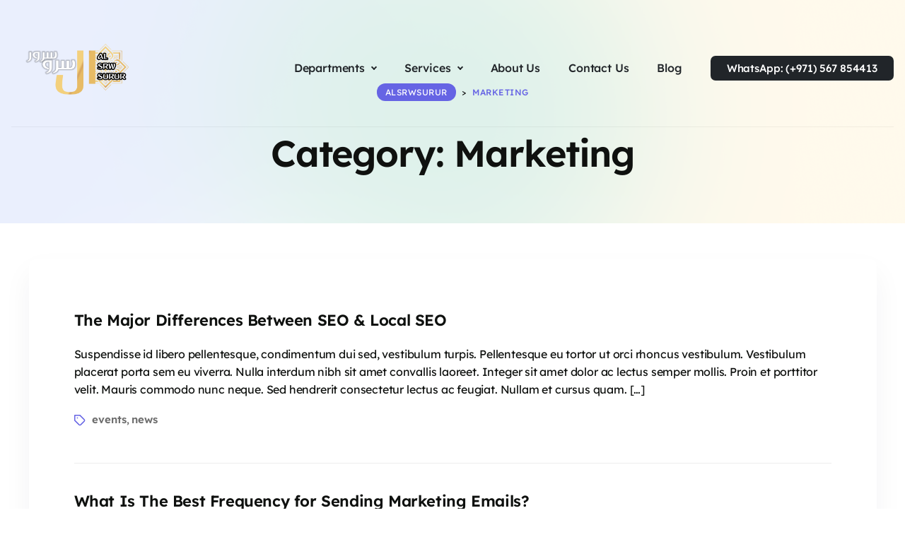

--- FILE ---
content_type: text/html; charset=UTF-8
request_url: https://alsrwsurur.com/category/marketing/
body_size: 11906
content:
<!DOCTYPE html>
<html lang="en-US">
<head>
    <meta http-equiv="Content-Type" content="text/html;charset=UTF-8">
    <meta id="siteViewport" name="viewport" content="width=device-width, initial-scale=1, maximum-scale=1">
    <link rel="profile" href="https://gmpg.org/xfn/11">
    <meta name='robots' content='index, follow, max-image-preview:large, max-snippet:-1, max-video-preview:-1' />
	<style>img:is([sizes="auto" i], [sizes^="auto," i]) { contain-intrinsic-size: 3000px 1500px }</style>
	
	<!-- This site is optimized with the Yoast SEO plugin v24.6 - https://yoast.com/wordpress/plugins/seo/ -->
	<title>Marketing Archives - Alsrwsurur</title><link rel="stylesheet" href="https://alsrwsurur.com/wp-content/cache/min/1/30c2119fe76ad3fe1621c6913bdf0597.css" media="all" data-minify="1" />
	<link rel="canonical" href="https://alsrwsurur.com/category/marketing/" />
	<meta property="og:locale" content="en_US" />
	<meta property="og:type" content="article" />
	<meta property="og:title" content="Marketing Archives - Alsrwsurur" />
	<meta property="og:url" content="https://alsrwsurur.com/category/marketing/" />
	<meta property="og:site_name" content="Alsrwsurur" />
	<meta name="twitter:card" content="summary_large_image" />
	<script type="application/ld+json" class="yoast-schema-graph">{"@context":"https://schema.org","@graph":[{"@type":"CollectionPage","@id":"https://alsrwsurur.com/category/marketing/","url":"https://alsrwsurur.com/category/marketing/","name":"Marketing Archives - Alsrwsurur","isPartOf":{"@id":"https://alsrwsurur.com/#website"},"primaryImageOfPage":{"@id":"https://alsrwsurur.com/category/marketing/#primaryimage"},"image":{"@id":"https://alsrwsurur.com/category/marketing/#primaryimage"},"thumbnailUrl":"https://alsrwsurur.com/wp-content/uploads/2022/03/company-office-worker-having-documentation-clipboard-coffee-cup-looking-project-management-charts-young-african-american-employee-sitting-modern-workspace-while-reviewing-paperwork.png","breadcrumb":{"@id":"https://alsrwsurur.com/category/marketing/#breadcrumb"},"inLanguage":"en-US"},{"@type":"ImageObject","inLanguage":"en-US","@id":"https://alsrwsurur.com/category/marketing/#primaryimage","url":"https://alsrwsurur.com/wp-content/uploads/2022/03/company-office-worker-having-documentation-clipboard-coffee-cup-looking-project-management-charts-young-african-american-employee-sitting-modern-workspace-while-reviewing-paperwork.png","contentUrl":"https://alsrwsurur.com/wp-content/uploads/2022/03/company-office-worker-having-documentation-clipboard-coffee-cup-looking-project-management-charts-young-african-american-employee-sitting-modern-workspace-while-reviewing-paperwork.png","width":1200,"height":800},{"@type":"BreadcrumbList","@id":"https://alsrwsurur.com/category/marketing/#breadcrumb","itemListElement":[{"@type":"ListItem","position":1,"name":"Home","item":"https://alsrwsurur.com/"},{"@type":"ListItem","position":2,"name":"Marketing"}]},{"@type":"WebSite","@id":"https://alsrwsurur.com/#website","url":"https://alsrwsurur.com/","name":"Alsrwsurur","description":"Navigating the Digital Marketing Together","publisher":{"@id":"https://alsrwsurur.com/#organization"},"potentialAction":[{"@type":"SearchAction","target":{"@type":"EntryPoint","urlTemplate":"https://alsrwsurur.com/?s={search_term_string}"},"query-input":{"@type":"PropertyValueSpecification","valueRequired":true,"valueName":"search_term_string"}}],"inLanguage":"en-US"},{"@type":"Organization","@id":"https://alsrwsurur.com/#organization","name":"Alsrwsurur Digital Marketing Agency","url":"https://alsrwsurur.com/","logo":{"@type":"ImageObject","inLanguage":"en-US","@id":"https://alsrwsurur.com/#/schema/logo/image/","url":"https://alsrwsurur.com/wp-content/uploads/2023/06/alsrwsurur-512512.png","contentUrl":"https://alsrwsurur.com/wp-content/uploads/2023/06/alsrwsurur-512512.png","width":512,"height":512,"caption":"Alsrwsurur Digital Marketing Agency"},"image":{"@id":"https://alsrwsurur.com/#/schema/logo/image/"}}]}</script>
	<!-- / Yoast SEO plugin. -->


<link rel="alternate" type="application/rss+xml" title="Alsrwsurur &raquo; Feed" href="https://alsrwsurur.com/feed/" />
<link rel="alternate" type="application/rss+xml" title="Alsrwsurur &raquo; Comments Feed" href="https://alsrwsurur.com/comments/feed/" />
<link rel="alternate" type="application/rss+xml" title="Alsrwsurur &raquo; Marketing Category Feed" href="https://alsrwsurur.com/category/marketing/feed/" />


<style id='wp-emoji-styles-inline-css' type='text/css'>

	img.wp-smiley, img.emoji {
		display: inline !important;
		border: none !important;
		box-shadow: none !important;
		height: 1em !important;
		width: 1em !important;
		margin: 0 0.07em !important;
		vertical-align: -0.1em !important;
		background: none !important;
		padding: 0 !important;
	}
</style>

<style id='classic-theme-styles-inline-css' type='text/css'>
/*! This file is auto-generated */
.wp-block-button__link{color:#fff;background-color:#32373c;border-radius:9999px;box-shadow:none;text-decoration:none;padding:calc(.667em + 2px) calc(1.333em + 2px);font-size:1.125em}.wp-block-file__button{background:#32373c;color:#fff;text-decoration:none}
</style>
<style id='global-styles-inline-css' type='text/css'>
:root{--wp--preset--aspect-ratio--square: 1;--wp--preset--aspect-ratio--4-3: 4/3;--wp--preset--aspect-ratio--3-4: 3/4;--wp--preset--aspect-ratio--3-2: 3/2;--wp--preset--aspect-ratio--2-3: 2/3;--wp--preset--aspect-ratio--16-9: 16/9;--wp--preset--aspect-ratio--9-16: 9/16;--wp--preset--color--black: #000000;--wp--preset--color--cyan-bluish-gray: #abb8c3;--wp--preset--color--white: #ffffff;--wp--preset--color--pale-pink: #f78da7;--wp--preset--color--vivid-red: #cf2e2e;--wp--preset--color--luminous-vivid-orange: #ff6900;--wp--preset--color--luminous-vivid-amber: #fcb900;--wp--preset--color--light-green-cyan: #7bdcb5;--wp--preset--color--vivid-green-cyan: #00d084;--wp--preset--color--pale-cyan-blue: #8ed1fc;--wp--preset--color--vivid-cyan-blue: #0693e3;--wp--preset--color--vivid-purple: #9b51e0;--wp--preset--gradient--vivid-cyan-blue-to-vivid-purple: linear-gradient(135deg,rgba(6,147,227,1) 0%,rgb(155,81,224) 100%);--wp--preset--gradient--light-green-cyan-to-vivid-green-cyan: linear-gradient(135deg,rgb(122,220,180) 0%,rgb(0,208,130) 100%);--wp--preset--gradient--luminous-vivid-amber-to-luminous-vivid-orange: linear-gradient(135deg,rgba(252,185,0,1) 0%,rgba(255,105,0,1) 100%);--wp--preset--gradient--luminous-vivid-orange-to-vivid-red: linear-gradient(135deg,rgba(255,105,0,1) 0%,rgb(207,46,46) 100%);--wp--preset--gradient--very-light-gray-to-cyan-bluish-gray: linear-gradient(135deg,rgb(238,238,238) 0%,rgb(169,184,195) 100%);--wp--preset--gradient--cool-to-warm-spectrum: linear-gradient(135deg,rgb(74,234,220) 0%,rgb(151,120,209) 20%,rgb(207,42,186) 40%,rgb(238,44,130) 60%,rgb(251,105,98) 80%,rgb(254,248,76) 100%);--wp--preset--gradient--blush-light-purple: linear-gradient(135deg,rgb(255,206,236) 0%,rgb(152,150,240) 100%);--wp--preset--gradient--blush-bordeaux: linear-gradient(135deg,rgb(254,205,165) 0%,rgb(254,45,45) 50%,rgb(107,0,62) 100%);--wp--preset--gradient--luminous-dusk: linear-gradient(135deg,rgb(255,203,112) 0%,rgb(199,81,192) 50%,rgb(65,88,208) 100%);--wp--preset--gradient--pale-ocean: linear-gradient(135deg,rgb(255,245,203) 0%,rgb(182,227,212) 50%,rgb(51,167,181) 100%);--wp--preset--gradient--electric-grass: linear-gradient(135deg,rgb(202,248,128) 0%,rgb(113,206,126) 100%);--wp--preset--gradient--midnight: linear-gradient(135deg,rgb(2,3,129) 0%,rgb(40,116,252) 100%);--wp--preset--font-size--small: 13px;--wp--preset--font-size--medium: 20px;--wp--preset--font-size--large: 36px;--wp--preset--font-size--x-large: 42px;--wp--preset--spacing--20: 0.44rem;--wp--preset--spacing--30: 0.67rem;--wp--preset--spacing--40: 1rem;--wp--preset--spacing--50: 1.5rem;--wp--preset--spacing--60: 2.25rem;--wp--preset--spacing--70: 3.38rem;--wp--preset--spacing--80: 5.06rem;--wp--preset--shadow--natural: 6px 6px 9px rgba(0, 0, 0, 0.2);--wp--preset--shadow--deep: 12px 12px 50px rgba(0, 0, 0, 0.4);--wp--preset--shadow--sharp: 6px 6px 0px rgba(0, 0, 0, 0.2);--wp--preset--shadow--outlined: 6px 6px 0px -3px rgba(255, 255, 255, 1), 6px 6px rgba(0, 0, 0, 1);--wp--preset--shadow--crisp: 6px 6px 0px rgba(0, 0, 0, 1);}:where(.is-layout-flex){gap: 0.5em;}:where(.is-layout-grid){gap: 0.5em;}body .is-layout-flex{display: flex;}.is-layout-flex{flex-wrap: wrap;align-items: center;}.is-layout-flex > :is(*, div){margin: 0;}body .is-layout-grid{display: grid;}.is-layout-grid > :is(*, div){margin: 0;}:where(.wp-block-columns.is-layout-flex){gap: 2em;}:where(.wp-block-columns.is-layout-grid){gap: 2em;}:where(.wp-block-post-template.is-layout-flex){gap: 1.25em;}:where(.wp-block-post-template.is-layout-grid){gap: 1.25em;}.has-black-color{color: var(--wp--preset--color--black) !important;}.has-cyan-bluish-gray-color{color: var(--wp--preset--color--cyan-bluish-gray) !important;}.has-white-color{color: var(--wp--preset--color--white) !important;}.has-pale-pink-color{color: var(--wp--preset--color--pale-pink) !important;}.has-vivid-red-color{color: var(--wp--preset--color--vivid-red) !important;}.has-luminous-vivid-orange-color{color: var(--wp--preset--color--luminous-vivid-orange) !important;}.has-luminous-vivid-amber-color{color: var(--wp--preset--color--luminous-vivid-amber) !important;}.has-light-green-cyan-color{color: var(--wp--preset--color--light-green-cyan) !important;}.has-vivid-green-cyan-color{color: var(--wp--preset--color--vivid-green-cyan) !important;}.has-pale-cyan-blue-color{color: var(--wp--preset--color--pale-cyan-blue) !important;}.has-vivid-cyan-blue-color{color: var(--wp--preset--color--vivid-cyan-blue) !important;}.has-vivid-purple-color{color: var(--wp--preset--color--vivid-purple) !important;}.has-black-background-color{background-color: var(--wp--preset--color--black) !important;}.has-cyan-bluish-gray-background-color{background-color: var(--wp--preset--color--cyan-bluish-gray) !important;}.has-white-background-color{background-color: var(--wp--preset--color--white) !important;}.has-pale-pink-background-color{background-color: var(--wp--preset--color--pale-pink) !important;}.has-vivid-red-background-color{background-color: var(--wp--preset--color--vivid-red) !important;}.has-luminous-vivid-orange-background-color{background-color: var(--wp--preset--color--luminous-vivid-orange) !important;}.has-luminous-vivid-amber-background-color{background-color: var(--wp--preset--color--luminous-vivid-amber) !important;}.has-light-green-cyan-background-color{background-color: var(--wp--preset--color--light-green-cyan) !important;}.has-vivid-green-cyan-background-color{background-color: var(--wp--preset--color--vivid-green-cyan) !important;}.has-pale-cyan-blue-background-color{background-color: var(--wp--preset--color--pale-cyan-blue) !important;}.has-vivid-cyan-blue-background-color{background-color: var(--wp--preset--color--vivid-cyan-blue) !important;}.has-vivid-purple-background-color{background-color: var(--wp--preset--color--vivid-purple) !important;}.has-black-border-color{border-color: var(--wp--preset--color--black) !important;}.has-cyan-bluish-gray-border-color{border-color: var(--wp--preset--color--cyan-bluish-gray) !important;}.has-white-border-color{border-color: var(--wp--preset--color--white) !important;}.has-pale-pink-border-color{border-color: var(--wp--preset--color--pale-pink) !important;}.has-vivid-red-border-color{border-color: var(--wp--preset--color--vivid-red) !important;}.has-luminous-vivid-orange-border-color{border-color: var(--wp--preset--color--luminous-vivid-orange) !important;}.has-luminous-vivid-amber-border-color{border-color: var(--wp--preset--color--luminous-vivid-amber) !important;}.has-light-green-cyan-border-color{border-color: var(--wp--preset--color--light-green-cyan) !important;}.has-vivid-green-cyan-border-color{border-color: var(--wp--preset--color--vivid-green-cyan) !important;}.has-pale-cyan-blue-border-color{border-color: var(--wp--preset--color--pale-cyan-blue) !important;}.has-vivid-cyan-blue-border-color{border-color: var(--wp--preset--color--vivid-cyan-blue) !important;}.has-vivid-purple-border-color{border-color: var(--wp--preset--color--vivid-purple) !important;}.has-vivid-cyan-blue-to-vivid-purple-gradient-background{background: var(--wp--preset--gradient--vivid-cyan-blue-to-vivid-purple) !important;}.has-light-green-cyan-to-vivid-green-cyan-gradient-background{background: var(--wp--preset--gradient--light-green-cyan-to-vivid-green-cyan) !important;}.has-luminous-vivid-amber-to-luminous-vivid-orange-gradient-background{background: var(--wp--preset--gradient--luminous-vivid-amber-to-luminous-vivid-orange) !important;}.has-luminous-vivid-orange-to-vivid-red-gradient-background{background: var(--wp--preset--gradient--luminous-vivid-orange-to-vivid-red) !important;}.has-very-light-gray-to-cyan-bluish-gray-gradient-background{background: var(--wp--preset--gradient--very-light-gray-to-cyan-bluish-gray) !important;}.has-cool-to-warm-spectrum-gradient-background{background: var(--wp--preset--gradient--cool-to-warm-spectrum) !important;}.has-blush-light-purple-gradient-background{background: var(--wp--preset--gradient--blush-light-purple) !important;}.has-blush-bordeaux-gradient-background{background: var(--wp--preset--gradient--blush-bordeaux) !important;}.has-luminous-dusk-gradient-background{background: var(--wp--preset--gradient--luminous-dusk) !important;}.has-pale-ocean-gradient-background{background: var(--wp--preset--gradient--pale-ocean) !important;}.has-electric-grass-gradient-background{background: var(--wp--preset--gradient--electric-grass) !important;}.has-midnight-gradient-background{background: var(--wp--preset--gradient--midnight) !important;}.has-small-font-size{font-size: var(--wp--preset--font-size--small) !important;}.has-medium-font-size{font-size: var(--wp--preset--font-size--medium) !important;}.has-large-font-size{font-size: var(--wp--preset--font-size--large) !important;}.has-x-large-font-size{font-size: var(--wp--preset--font-size--x-large) !important;}
:where(.wp-block-post-template.is-layout-flex){gap: 1.25em;}:where(.wp-block-post-template.is-layout-grid){gap: 1.25em;}
:where(.wp-block-columns.is-layout-flex){gap: 2em;}:where(.wp-block-columns.is-layout-grid){gap: 2em;}
:root :where(.wp-block-pullquote){font-size: 1.5em;line-height: 1.6;}
</style>



<style id='selo-inline-css' type='text/css'>
:root {
--primary-color: #6664e4;
--primary-links-hover-color: #0f110f;
--primary-bg-color: #e5e6f6;
--header-bg-color: #f5f4fe;
--footer-bg-color: #0f110f;
--primary-dark-color: #0f110f;
--title-color: #0f110f;
--fw-title-color: #ffffff;
--btn-bg-color: #6664e4;
--btn-hover-color: #0f110f;
--txt-select-bg-color: #e5e6ff;
--logo-height: 150px;
}#main-header {position: relative; margin-bottom: 32px;}#site-footer {position: relative;}#header-wave {margin-bottom: -1px; width: 100%;}#magic-search .search-submit {display: none;}.onsale .onsale-svg {height: 100%;}#header-wave * {fill: transparent;} @media (max-width: 1199px){#header-wave {height: 20px;} :root #main-header{margin-bottom: 32px;}} @media (min-width: 1200px){#header-wave {height: 45px;} :root #main-header{padding-top: 50px; margin-bottom: 50px;}}.header-icons {display: none;} @media (max-width: 1199px) {.header-info {margin-top: 1rem;}}.entry-categories {display: none;}.post-author {display: none;}.blog-tile .post-date {display: none;}.post-comment-link {display: none;}.product_meta .posted_in {display: none;}.wrap-entry-categories-inner:before, .widget-title:before, .single-product .product_meta > span:before, form[name="checkout"] h4:before, .elementor-accordion .elementor-accordion-title:before, .ngg-album-compact h4 .ngg-album-desc:before, .wpcf7-form .theme-contact-form h6:before, .blog-tile .entry-categories-inner:before, .related.products h6:before, .upsells.products h6:before, .woocommerce div.product .woocommerce-tabs ul.tabs li.active a:before, .woocommerce div.product .woocommerce-tabs ul.tabs li a:before, .woocommerce div.product form.cart .variations label:before, #review_form .comment-reply-title:before, .woocommerce ul.product_list_widget li .reviewer:before, .woocommerce-result-count:before, .cart_totals h4:before, .woocommerce-MyAccount-navigation li a:before, .h5-styled:before {display: none;}
</style>








<link rel="https://api.w.org/" href="https://alsrwsurur.com/wp-json/" /><link rel="alternate" title="JSON" type="application/json" href="https://alsrwsurur.com/wp-json/wp/v2/categories/17" /><link rel="EditURI" type="application/rsd+xml" title="RSD" href="https://alsrwsurur.com/xmlrpc.php?rsd" />
<meta name="generator" content="WordPress 6.7.4" />
<meta name="generator" content="Elementor 3.27.7; features: e_font_icon_svg, additional_custom_breakpoints; settings: css_print_method-internal, google_font-enabled, font_display-auto">
<style type="text/css">.recentcomments a{display:inline !important;padding:0 !important;margin:0 !important;}</style>			<style>
				.e-con.e-parent:nth-of-type(n+4):not(.e-lazyloaded):not(.e-no-lazyload),
				.e-con.e-parent:nth-of-type(n+4):not(.e-lazyloaded):not(.e-no-lazyload) * {
					background-image: none !important;
				}
				@media screen and (max-height: 1024px) {
					.e-con.e-parent:nth-of-type(n+3):not(.e-lazyloaded):not(.e-no-lazyload),
					.e-con.e-parent:nth-of-type(n+3):not(.e-lazyloaded):not(.e-no-lazyload) * {
						background-image: none !important;
					}
				}
				@media screen and (max-height: 640px) {
					.e-con.e-parent:nth-of-type(n+2):not(.e-lazyloaded):not(.e-no-lazyload),
					.e-con.e-parent:nth-of-type(n+2):not(.e-lazyloaded):not(.e-no-lazyload) * {
						background-image: none !important;
					}
				}
			</style>
			<link rel="icon" href="https://alsrwsurur.com/wp-content/uploads/2023/06/cropped-alsrwsurur-favi-32x32.png" sizes="32x32" />
<link rel="icon" href="https://alsrwsurur.com/wp-content/uploads/2023/06/cropped-alsrwsurur-favi-192x192.png" sizes="192x192" />
<link rel="apple-touch-icon" href="https://alsrwsurur.com/wp-content/uploads/2023/06/cropped-alsrwsurur-favi-180x180.png" />
<meta name="msapplication-TileImage" content="https://alsrwsurur.com/wp-content/uploads/2023/06/cropped-alsrwsurur-favi-270x270.png" />
</head>
<body data-rsssl=1 class="archive category category-marketing category-17 wp-custom-logo elementor-default elementor-kit-11">
<nav id="pr-nav" class="primary-menu navbar navbar-expand-lg navbar-dark">
    <div class="container-fluid primary-menu-inner px-0">
        <div class="top-wrap">
            <a href="https://alsrwsurur.com/" class="custom-logo-link" rel="home"><img fetchpriority="high" width="512" height="512" src="https://alsrwsurur.com/wp-content/uploads/2023/06/alsrwsurur-512512.png" class="custom-logo style-svg" alt="Alsrwsurur" decoding="async" srcset="https://alsrwsurur.com/wp-content/uploads/2023/06/alsrwsurur-512512.png 512w, https://alsrwsurur.com/wp-content/uploads/2023/06/alsrwsurur-512512-300x300.png 300w, https://alsrwsurur.com/wp-content/uploads/2023/06/alsrwsurur-512512-150x150.png 150w" sizes="(max-width: 512px) 100vw, 512px" /></a>            <button id="mobile-toggle" class="navbar-toggler animate-button collapsed" type="button"
                    data-toggle="collapse" data-target="#navbarColor01"
                    aria-controls="navbarColor01" aria-expanded="false" aria-label="Toggle navigation">
                <span id="m-tgl-icon" class="animated-icon1"><span></span><span></span></span>
            </button>
        </div>
        <div class="collapse navbar-collapse justify-content-end" id="navbarColor01">
            <ul id="primary-menu" class="navbar-nav pl-3" itemscope itemtype="http://www.schema.org/SiteNavigationElement"><li  id="menu-item-23381" class="menu-item menu-item-type-custom menu-item-object-custom menu-item-has-children dropdown menu-item-23381 nav-item"><a href="#" data-toggle="dropdown" aria-haspopup="true" aria-expanded="false" class="dropdown-toggle nav-link" id="menu-item-dropdown-23381"><span itemprop="name">Departments</span></a>
<ul class="dropdown-menu" aria-labelledby="menu-item-dropdown-23381">
	<li  id="menu-item-27700" class="menu-item menu-item-type-custom menu-item-object-custom menu-item-27700 nav-item"><a itemprop="url" href="https://alsrwsurur.com/Management-and-Leadership/" class="dropdown-item"><span itemprop="name">Management and Leadership</span></a></li>
	<li  id="menu-item-27706" class="menu-item menu-item-type-custom menu-item-object-custom menu-item-27706 nav-item"><a itemprop="url" href="https://alsrwsurur.com/Search-Engine-Optimization-SEO/" class="dropdown-item"><span itemprop="name">Search Engine Optimization (SEO)</span></a></li>
	<li  id="menu-item-27704" class="menu-item menu-item-type-custom menu-item-object-custom menu-item-27704 nav-item"><a itemprop="url" href="https://alsrwsurur.com/Digital-Content-Creation/" class="dropdown-item"><span itemprop="name">Digital Content Creation</span></a></li>
	<li  id="menu-item-27707" class="menu-item menu-item-type-custom menu-item-object-custom menu-item-27707 nav-item"><a itemprop="url" href="https://alsrwsurur.com/Social-Media-Management/" class="dropdown-item"><span itemprop="name">Social Media Management</span></a></li>
	<li  id="menu-item-27703" class="menu-item menu-item-type-custom menu-item-object-custom menu-item-27703 nav-item"><a itemprop="url" href="https://alsrwsurur.com/Strategy-and-Planning/" class="dropdown-item"><span itemprop="name">Strategy and Planning</span></a></li>
	<li  id="menu-item-27710" class="menu-item menu-item-type-custom menu-item-object-custom menu-item-27710 nav-item"><a itemprop="url" href="https://alsrwsurur.com/Analytics-and-Reporting/" class="dropdown-item"><span itemprop="name">Analytics and Reporting</span></a></li>
	<li  id="menu-item-27701" class="menu-item menu-item-type-custom menu-item-object-custom menu-item-27701 nav-item"><a itemprop="url" href="https://alsrwsurur.com/Sales-and-Business-Development/" class="dropdown-item"><span itemprop="name">Sales and Business Development</span></a></li>
	<li  id="menu-item-27709" class="menu-item menu-item-type-custom menu-item-object-custom menu-item-27709 nav-item"><a itemprop="url" href="https://alsrwsurur.com/Paid-Advertising/" class="dropdown-item"><span itemprop="name">Paid Advertising</span></a></li>
	<li  id="menu-item-27711" class="menu-item menu-item-type-custom menu-item-object-custom menu-item-27711 nav-item"><a itemprop="url" href="https://alsrwsurur.com/Customer-Support-and-Training/" class="dropdown-item"><span itemprop="name">Customer Support and Training</span></a></li>
	<li  id="menu-item-27702" class="menu-item menu-item-type-custom menu-item-object-custom menu-item-27702 nav-item"><a itemprop="url" href="https://alsrwsurur.com/Account-Management/" class="dropdown-item"><span itemprop="name">Account Management</span></a></li>
</ul>
</li>
<li  id="menu-item-25524" class="menu-item menu-item-type-custom menu-item-object-custom menu-item-has-children dropdown menu-item-25524 nav-item"><a href="#" data-toggle="dropdown" aria-haspopup="true" aria-expanded="false" class="dropdown-toggle nav-link" id="menu-item-dropdown-25524"><span itemprop="name">Services</span></a>
<ul class="dropdown-menu" aria-labelledby="menu-item-dropdown-25524">
	<li  id="menu-item-27838" class="menu-item menu-item-type-custom menu-item-object-custom menu-item-27838 nav-item"><a itemprop="url" href="https://alsrwsurur.com/seo/" class="dropdown-item"><span itemprop="name">SEO</span></a></li>
	<li  id="menu-item-27849" class="menu-item menu-item-type-custom menu-item-object-custom menu-item-27849 nav-item"><a itemprop="url" href="https://alsrwsurur.com/pr-pagerank/" class="dropdown-item"><span itemprop="name">PR (PageRank)</span></a></li>
	<li  id="menu-item-27842" class="menu-item menu-item-type-custom menu-item-object-custom menu-item-27842 nav-item"><a itemprop="url" href="https://alsrwsurur.com/website-development-design/" class="dropdown-item"><span itemprop="name">Website Development &#038; Design</span></a></li>
	<li  id="menu-item-27843" class="menu-item menu-item-type-custom menu-item-object-custom menu-item-27843 nav-item"><a itemprop="url" href="https://alsrwsurur.com/mobile-app-development-design/" class="dropdown-item"><span itemprop="name">Mobile App Development &#038; Design</span></a></li>
	<li  id="menu-item-27840" class="menu-item menu-item-type-custom menu-item-object-custom menu-item-27840 nav-item"><a itemprop="url" href="https://alsrwsurur.com/email-marketing/" class="dropdown-item"><span itemprop="name">Email Marketing</span></a></li>
	<li  id="menu-item-27839" class="menu-item menu-item-type-custom menu-item-object-custom menu-item-27839 nav-item"><a itemprop="url" href="https://alsrwsurur.com/social-media/" class="dropdown-item"><span itemprop="name">Social Media</span></a></li>
	<li  id="menu-item-27841" class="menu-item menu-item-type-custom menu-item-object-custom menu-item-27841 nav-item"><a itemprop="url" href="https://alsrwsurur.com/paid-media-and-social/" class="dropdown-item"><span itemprop="name">Paid Media &#038; Social</span></a></li>
	<li  id="menu-item-27844" class="menu-item menu-item-type-custom menu-item-object-custom menu-item-27844 nav-item"><a itemprop="url" href="https://alsrwsurur.com/branding/" class="dropdown-item"><span itemprop="name">Branding</span></a></li>
	<li  id="menu-item-27845" class="menu-item menu-item-type-custom menu-item-object-custom menu-item-27845 nav-item"><a itemprop="url" href="https://alsrwsurur.com/video-marketing/" class="dropdown-item"><span itemprop="name">Video Marketing</span></a></li>
	<li  id="menu-item-27846" class="menu-item menu-item-type-custom menu-item-object-custom menu-item-27846 nav-item"><a itemprop="url" href="https://alsrwsurur.com/community-management/" class="dropdown-item"><span itemprop="name">Community Management</span></a></li>
</ul>
</li>
<li  id="menu-item-1553" class="menu-item menu-item-type-post_type menu-item-object-page menu-item-1553 nav-item"><a itemprop="url" href="https://alsrwsurur.com/about-us/" class="nav-link"><span itemprop="name">About Us</span></a></li>
<li  id="menu-item-1814" class="menu-item menu-item-type-post_type menu-item-object-page menu-item-1814 nav-item"><a itemprop="url" href="https://alsrwsurur.com/contact-us/" class="nav-link"><span itemprop="name">Contact Us</span></a></li>
<li  id="menu-item-1868" class="menu-item menu-item-type-custom menu-item-object-custom menu-item-1868 nav-item"><a itemprop="url" href="#" class="nav-link"><span itemprop="name">Blog</span></a></li>
</ul>            <div class="header-icons">
                <div id="magic-search" class="magic-search">
    <form role="search" method="get" class="search-form" action="https://alsrwsurur.com/">
        <div class="inner-form">
            <div class="row justify-content-end">
                <div class="input-field first justify-content-end" id="first">
                    <svg class="search-icon" xmlns="http://www.w3.org/2000/svg"
                         xmlns:xlink="http://www.w3.org/1999/xlink" x="0px" y="0px" width="612.01px" height="612.01px"
                         viewBox="0 0 612.01 612.01" xml:space="preserve"><g><path d="M606.209,578.714L448.198,423.228C489.576,378.272,515,318.817,515,253.393C514.98,113.439,399.704,0,257.493,0
				C115.282,0,0.006,113.439,0.006,253.393s115.276,253.393,257.487,253.393c61.445,0,117.801-21.253,162.068-56.586
				l158.624,156.099c7.729,7.614,20.277,7.614,28.006,0C613.938,598.686,613.938,586.328,606.209,578.714z M257.493,467.8
				c-120.326,0-217.869-95.993-217.869-214.407S137.167,38.986,257.493,38.986c120.327,0,217.869,95.993,217.869,214.407
				S377.82,467.8,257.493,467.8z"></path></g>
                    </svg>
                    <input autocomplete="off" type="search" class="input" id="inputFocus" placeholder="Search"
                           value="" name="s" required/>
                    <input type="submit" value="Search"
                           class="search-submit"/>
                    <input type="hidden" name="post_type" value="product">                    <div class="clear" id="clear">
                        <svg xmlns="http://www.w3.org/2000/svg" fill="#6e6e73" width="24" height="24"
                             viewBox="0 0 24 24">
                            <path d="M19 6.41L17.59 5 12 10.59 6.41 5 5 6.41 10.59 12 5 17.59 6.41 19 12 13.41 17.59 19 19 17.59 13.41 12z"></path>
                        </svg>
                    </div>
                </div>
            </div>
        </div>
    </form>
</div>
                <div class="header-cart-icon"></div>
            </div>
            <div class="header-cta"><a href="https://wa.me/+971567854413" target="_blank"><div class="d-inline-block elementor-button-link elementor-button elementor-size-md">WhatsApp: (+971) 567 854413</div></a></div>        </div>

    </div>
</nav>
<header id="main-header">
    <div class="container inner-header">
        <div class="title-wrap">
            <h1 class="header-title">Category: <span>Marketing</span></h1>                <div class="breadcrumbs" typeof="BreadcrumbList" vocab="https://schema.org/">
                    <!-- Breadcrumb NavXT 7.4.1 -->
<span property="itemListElement" typeof="ListItem"><a property="item" typeof="WebPage" title="Go to Alsrwsurur." href="https://alsrwsurur.com" class="home" ><span property="name">Alsrwsurur</span></a><meta property="position" content="1"></span> &gt; <span property="itemListElement" typeof="ListItem"><span property="name" class="archive taxonomy category current-item">Marketing</span><meta property="url" content="https://alsrwsurur.com/category/marketing/"><meta property="position" content="2"></span>                </div>
                        </div>
    </div>
    <div id="header-wave"></div>
</header>
    <div id="site-content-wrap-grow" class="flex-grow-1">
    <main id="site-content" class="container-lg" role="main">
        
<article class="post-1908 post type-post status-publish format-standard has-post-thumbnail hentry category-digital-product category-events category-marketing category-uncategorized tag-events tag-news" id="post-1908">

    <div class="post-inner">

        
<header class="entry-header">

    <div class="entry-header-inner">

        <h4 class="entry-title"><a href="https://alsrwsurur.com/the-major-differences-between-seo-local-seo-2/">The Major Differences Between SEO &#038; Local SEO</a></h4>
        
            <div class="entry-categories">
                <span class="screen-reader-text">Categories</span>
                <div class="entry-categories-inner h6">
                    <div class="wrap-entry-categories-inner">
                        <a href="https://alsrwsurur.com/category/digital-product/" rel="category tag">Digital Product</a>, <a href="https://alsrwsurur.com/category/events/" rel="category tag">Events</a>, <a href="https://alsrwsurur.com/category/marketing/" rel="category tag">Marketing</a>, <a href="https://alsrwsurur.com/category/uncategorized/" rel="category tag">Uncategorized</a>                    </div>
                </div><!-- .entry-categories-inner -->
            </div><!-- .entry-categories -->

            
        <div class="post-meta-wrapper post-meta-single post-meta-single-top">

            
            <ul class="post-meta">

                                    <li class="post-author meta-wrapper">
						<span class="meta-icon">
							<span class="screen-reader-text">Post author</span>
							<svg class="svg-icon" aria-hidden="true" role="img" focusable="false" xmlns="http://www.w3.org/2000/svg" width="18" height="20" viewBox="0 0 18 20"><path fill="" d="M18,19 C18,19.5522847 17.5522847,20 17,20 C16.4477153,20 16,19.5522847 16,19 L16,17 C16,15.3431458 14.6568542,14 13,14 L5,14 C3.34314575,14 2,15.3431458 2,17 L2,19 C2,19.5522847 1.55228475,20 1,20 C0.44771525,20 0,19.5522847 0,19 L0,17 C0,14.2385763 2.23857625,12 5,12 L13,12 C15.7614237,12 18,14.2385763 18,17 L18,19 Z M9,10 C6.23857625,10 4,7.76142375 4,5 C4,2.23857625 6.23857625,0 9,0 C11.7614237,0 14,2.23857625 14,5 C14,7.76142375 11.7614237,10 9,10 Z M9,8 C10.6568542,8 12,6.65685425 12,5 C12,3.34314575 10.6568542,2 9,2 C7.34314575,2 6,3.34314575 6,5 C6,6.65685425 7.34314575,8 9,8 Z" /></svg>						</span>
                        <span class="meta-text">
							<a href="https://alsrwsurur.com/author/">By </a>						</span>
                    </li>
                                        <li class="post-date meta-wrapper">
						<span class="meta-icon">
							<span class="screen-reader-text"></span>
							<svg class="svg-icon" aria-hidden="true" role="img" focusable="false" xmlns="http://www.w3.org/2000/svg" width="18" height="19" viewBox="0 0 18 19"><path fill="" d="M4.60069444,4.09375 L3.25,4.09375 C2.47334957,4.09375 1.84375,4.72334957 1.84375,5.5 L1.84375,7.26736111 L16.15625,7.26736111 L16.15625,5.5 C16.15625,4.72334957 15.5266504,4.09375 14.75,4.09375 L13.3993056,4.09375 L13.3993056,4.55555556 C13.3993056,5.02154581 13.0215458,5.39930556 12.5555556,5.39930556 C12.0895653,5.39930556 11.7118056,5.02154581 11.7118056,4.55555556 L11.7118056,4.09375 L6.28819444,4.09375 L6.28819444,4.55555556 C6.28819444,5.02154581 5.9104347,5.39930556 5.44444444,5.39930556 C4.97845419,5.39930556 4.60069444,5.02154581 4.60069444,4.55555556 L4.60069444,4.09375 Z M6.28819444,2.40625 L11.7118056,2.40625 L11.7118056,1 C11.7118056,0.534009742 12.0895653,0.15625 12.5555556,0.15625 C13.0215458,0.15625 13.3993056,0.534009742 13.3993056,1 L13.3993056,2.40625 L14.75,2.40625 C16.4586309,2.40625 17.84375,3.79136906 17.84375,5.5 L17.84375,15.875 C17.84375,17.5836309 16.4586309,18.96875 14.75,18.96875 L3.25,18.96875 C1.54136906,18.96875 0.15625,17.5836309 0.15625,15.875 L0.15625,5.5 C0.15625,3.79136906 1.54136906,2.40625 3.25,2.40625 L4.60069444,2.40625 L4.60069444,1 C4.60069444,0.534009742 4.97845419,0.15625 5.44444444,0.15625 C5.9104347,0.15625 6.28819444,0.534009742 6.28819444,1 L6.28819444,2.40625 Z M1.84375,8.95486111 L1.84375,15.875 C1.84375,16.6516504 2.47334957,17.28125 3.25,17.28125 L14.75,17.28125 C15.5266504,17.28125 16.15625,16.6516504 16.15625,15.875 L16.15625,8.95486111 L1.84375,8.95486111 Z" /></svg>						</span>
                        <span class="meta-text">
							November 3, 2021						</span>
                    </li>
                                        <li class="post-comment-link meta-wrapper">
						<span class="meta-icon">
							<svg class="svg-icon" aria-hidden="true" role="img" focusable="false" xmlns="http://www.w3.org/2000/svg" width="19" height="19" viewBox="0 0 19 19"><path d="M9.43016863,13.2235931 C9.58624731,13.094699 9.7823475,13.0241935 9.98476849,13.0241935 L15.0564516,13.0241935 C15.8581553,13.0241935 16.5080645,12.3742843 16.5080645,11.5725806 L16.5080645,3.44354839 C16.5080645,2.64184472 15.8581553,1.99193548 15.0564516,1.99193548 L3.44354839,1.99193548 C2.64184472,1.99193548 1.99193548,2.64184472 1.99193548,3.44354839 L1.99193548,11.5725806 C1.99193548,12.3742843 2.64184472,13.0241935 3.44354839,13.0241935 L5.76612903,13.0241935 C6.24715123,13.0241935 6.63709677,13.4141391 6.63709677,13.8951613 L6.63709677,15.5301903 L9.43016863,13.2235931 Z M3.44354839,14.766129 C1.67980032,14.766129 0.25,13.3363287 0.25,11.5725806 L0.25,3.44354839 C0.25,1.67980032 1.67980032,0.25 3.44354839,0.25 L15.0564516,0.25 C16.8201997,0.25 18.25,1.67980032 18.25,3.44354839 L18.25,11.5725806 C18.25,13.3363287 16.8201997,14.766129 15.0564516,14.766129 L10.2979143,14.766129 L6.32072889,18.0506004 C5.75274472,18.5196577 4.89516129,18.1156602 4.89516129,17.3790323 L4.89516129,14.766129 L3.44354839,14.766129 Z" /></svg>						</span>
                        <span class="meta-text">
							<a href="https://alsrwsurur.com/the-major-differences-between-seo-local-seo-2/#respond">No Comments<span class="screen-reader-text"> on The Major Differences Between SEO &#038; Local SEO</span></a>						</span>
                    </li>
                    
            </ul><!-- .post-meta -->

        </div><!-- .post-meta-wrapper -->

            </div><!-- .entry-header-inner -->
</header><!-- .entry-header -->

        <div class="entry-content clearfix">
            <p>Suspendisse id libero pellentesque, condimentum dui sed, vestibulum turpis. Pellentesque eu tortor ut orci rhoncus vestibulum. Vestibulum placerat porta sem eu viverra. Nulla interdum nibh sit amet convallis laoreet. Integer sit amet dolor ac lectus semper mollis. Proin et porttitor velit. Mauris commodo nunc neque. Sed hendrerit consectetur lectus ac feugiat. Nullam et cursus quam. [&hellip;]</p>
        </div><!-- .entry-content -->

        
        <div class="post-meta-wrapper post-meta-single post-meta-single-bottom">

            <div class="blog-tile-wave"></div>
            <ul class="post-meta">

                                    <li class="post-tags meta-wrapper">
						<span class="meta-icon">
							<span class="screen-reader-text">Tags</span>
							<svg class="svg-icon" aria-hidden="true" role="img" focusable="false" xmlns="http://www.w3.org/2000/svg" width="18" height="18" viewBox="0 0 18 18"><path fill="" d="M15.4496399,8.42490555 L8.66109799,1.63636364 L1.63636364,1.63636364 L1.63636364,8.66081885 L8.42522727,15.44178 C8.57869221,15.5954158 8.78693789,15.6817418 9.00409091,15.6817418 C9.22124393,15.6817418 9.42948961,15.5954158 9.58327627,15.4414581 L15.4486339,9.57610048 C15.7651495,9.25692435 15.7649133,8.74206554 15.4496399,8.42490555 Z M16.6084423,10.7304545 L10.7406818,16.59822 C10.280287,17.0591273 9.65554997,17.3181054 9.00409091,17.3181054 C8.35263185,17.3181054 7.72789481,17.0591273 7.26815877,16.5988788 L0.239976954,9.57887876 C0.0863319284,9.4254126 0,9.21716044 0,9 L0,0.818181818 C0,0.366312477 0.366312477,0 0.818181818,0 L9,0 C9.21699531,0 9.42510306,0.0862010512 9.57854191,0.239639906 L16.6084423,7.26954545 C17.5601275,8.22691012 17.5601275,9.77308988 16.6084423,10.7304545 Z M5,6 C4.44771525,6 4,5.55228475 4,5 C4,4.44771525 4.44771525,4 5,4 C5.55228475,4 6,4.44771525 6,5 C6,5.55228475 5.55228475,6 5,6 Z" /></svg>						</span>
                        <span class="meta-text">
							<a href="https://alsrwsurur.com/tag/events/" rel="tag">events</a>, <a href="https://alsrwsurur.com/tag/news/" rel="tag">news</a>						</span>
                    </li>
                    
            </ul><!-- .post-meta -->

        </div><!-- .post-meta-wrapper -->

        
    </div><!-- .post-inner -->

    <div class="section-inner clearfix"></div><!-- .section-inner -->

    
</article><!-- .post -->
<div class="archive-separator"></div>
<article class="post-1910 post type-post status-publish format-standard has-post-thumbnail hentry category-events category-marketing category-sales category-seo category-tips tag-promotion" id="post-1910">

    <div class="post-inner">

        
<header class="entry-header">

    <div class="entry-header-inner">

        <h4 class="entry-title"><a href="https://alsrwsurur.com/what-is-the-best-frequency-for-sending-marketing-emails-2/">What Is The Best Frequency for Sending Marketing Emails?</a></h4>
        
            <div class="entry-categories">
                <span class="screen-reader-text">Categories</span>
                <div class="entry-categories-inner h6">
                    <div class="wrap-entry-categories-inner">
                        <a href="https://alsrwsurur.com/category/events/" rel="category tag">Events</a>, <a href="https://alsrwsurur.com/category/marketing/" rel="category tag">Marketing</a>, <a href="https://alsrwsurur.com/category/sales/" rel="category tag">Sales</a>, <a href="https://alsrwsurur.com/category/seo/" rel="category tag">SEO</a>, <a href="https://alsrwsurur.com/category/tips/" rel="category tag">Tips</a>                    </div>
                </div><!-- .entry-categories-inner -->
            </div><!-- .entry-categories -->

            
        <div class="post-meta-wrapper post-meta-single post-meta-single-top">

            
            <ul class="post-meta">

                                    <li class="post-author meta-wrapper">
						<span class="meta-icon">
							<span class="screen-reader-text">Post author</span>
							<svg class="svg-icon" aria-hidden="true" role="img" focusable="false" xmlns="http://www.w3.org/2000/svg" width="18" height="20" viewBox="0 0 18 20"><path fill="" d="M18,19 C18,19.5522847 17.5522847,20 17,20 C16.4477153,20 16,19.5522847 16,19 L16,17 C16,15.3431458 14.6568542,14 13,14 L5,14 C3.34314575,14 2,15.3431458 2,17 L2,19 C2,19.5522847 1.55228475,20 1,20 C0.44771525,20 0,19.5522847 0,19 L0,17 C0,14.2385763 2.23857625,12 5,12 L13,12 C15.7614237,12 18,14.2385763 18,17 L18,19 Z M9,10 C6.23857625,10 4,7.76142375 4,5 C4,2.23857625 6.23857625,0 9,0 C11.7614237,0 14,2.23857625 14,5 C14,7.76142375 11.7614237,10 9,10 Z M9,8 C10.6568542,8 12,6.65685425 12,5 C12,3.34314575 10.6568542,2 9,2 C7.34314575,2 6,3.34314575 6,5 C6,6.65685425 7.34314575,8 9,8 Z" /></svg>						</span>
                        <span class="meta-text">
							<a href="https://alsrwsurur.com/author/">By </a>						</span>
                    </li>
                                        <li class="post-date meta-wrapper">
						<span class="meta-icon">
							<span class="screen-reader-text"></span>
							<svg class="svg-icon" aria-hidden="true" role="img" focusable="false" xmlns="http://www.w3.org/2000/svg" width="18" height="19" viewBox="0 0 18 19"><path fill="" d="M4.60069444,4.09375 L3.25,4.09375 C2.47334957,4.09375 1.84375,4.72334957 1.84375,5.5 L1.84375,7.26736111 L16.15625,7.26736111 L16.15625,5.5 C16.15625,4.72334957 15.5266504,4.09375 14.75,4.09375 L13.3993056,4.09375 L13.3993056,4.55555556 C13.3993056,5.02154581 13.0215458,5.39930556 12.5555556,5.39930556 C12.0895653,5.39930556 11.7118056,5.02154581 11.7118056,4.55555556 L11.7118056,4.09375 L6.28819444,4.09375 L6.28819444,4.55555556 C6.28819444,5.02154581 5.9104347,5.39930556 5.44444444,5.39930556 C4.97845419,5.39930556 4.60069444,5.02154581 4.60069444,4.55555556 L4.60069444,4.09375 Z M6.28819444,2.40625 L11.7118056,2.40625 L11.7118056,1 C11.7118056,0.534009742 12.0895653,0.15625 12.5555556,0.15625 C13.0215458,0.15625 13.3993056,0.534009742 13.3993056,1 L13.3993056,2.40625 L14.75,2.40625 C16.4586309,2.40625 17.84375,3.79136906 17.84375,5.5 L17.84375,15.875 C17.84375,17.5836309 16.4586309,18.96875 14.75,18.96875 L3.25,18.96875 C1.54136906,18.96875 0.15625,17.5836309 0.15625,15.875 L0.15625,5.5 C0.15625,3.79136906 1.54136906,2.40625 3.25,2.40625 L4.60069444,2.40625 L4.60069444,1 C4.60069444,0.534009742 4.97845419,0.15625 5.44444444,0.15625 C5.9104347,0.15625 6.28819444,0.534009742 6.28819444,1 L6.28819444,2.40625 Z M1.84375,8.95486111 L1.84375,15.875 C1.84375,16.6516504 2.47334957,17.28125 3.25,17.28125 L14.75,17.28125 C15.5266504,17.28125 16.15625,16.6516504 16.15625,15.875 L16.15625,8.95486111 L1.84375,8.95486111 Z" /></svg>						</span>
                        <span class="meta-text">
							November 3, 2021						</span>
                    </li>
                                        <li class="post-comment-link meta-wrapper">
						<span class="meta-icon">
							<svg class="svg-icon" aria-hidden="true" role="img" focusable="false" xmlns="http://www.w3.org/2000/svg" width="19" height="19" viewBox="0 0 19 19"><path d="M9.43016863,13.2235931 C9.58624731,13.094699 9.7823475,13.0241935 9.98476849,13.0241935 L15.0564516,13.0241935 C15.8581553,13.0241935 16.5080645,12.3742843 16.5080645,11.5725806 L16.5080645,3.44354839 C16.5080645,2.64184472 15.8581553,1.99193548 15.0564516,1.99193548 L3.44354839,1.99193548 C2.64184472,1.99193548 1.99193548,2.64184472 1.99193548,3.44354839 L1.99193548,11.5725806 C1.99193548,12.3742843 2.64184472,13.0241935 3.44354839,13.0241935 L5.76612903,13.0241935 C6.24715123,13.0241935 6.63709677,13.4141391 6.63709677,13.8951613 L6.63709677,15.5301903 L9.43016863,13.2235931 Z M3.44354839,14.766129 C1.67980032,14.766129 0.25,13.3363287 0.25,11.5725806 L0.25,3.44354839 C0.25,1.67980032 1.67980032,0.25 3.44354839,0.25 L15.0564516,0.25 C16.8201997,0.25 18.25,1.67980032 18.25,3.44354839 L18.25,11.5725806 C18.25,13.3363287 16.8201997,14.766129 15.0564516,14.766129 L10.2979143,14.766129 L6.32072889,18.0506004 C5.75274472,18.5196577 4.89516129,18.1156602 4.89516129,17.3790323 L4.89516129,14.766129 L3.44354839,14.766129 Z" /></svg>						</span>
                        <span class="meta-text">
							<a href="https://alsrwsurur.com/what-is-the-best-frequency-for-sending-marketing-emails-2/#respond">No Comments<span class="screen-reader-text"> on What Is The Best Frequency for Sending Marketing Emails?</span></a>						</span>
                    </li>
                    
            </ul><!-- .post-meta -->

        </div><!-- .post-meta-wrapper -->

            </div><!-- .entry-header-inner -->
</header><!-- .entry-header -->

        <div class="entry-content clearfix">
            <p>Integer vehicula nibh sed purus suscipit, vel consectetur lectus semper. Phasellus sed risus vel lorem condimentum pellentesque id ut turpis. Aenean rhoncus massa ut dapibus accumsan. Aenean iaculis eu nisi a scelerisque. Ut auctor enim quam, vitae luctus lacus tincidunt ac. Ut sit amet justo et nisl cursus vestibulum. Mauris dapibus erat eu maximus eleifend. [&hellip;]</p>
        </div><!-- .entry-content -->

        
        <div class="post-meta-wrapper post-meta-single post-meta-single-bottom">

            <div class="blog-tile-wave"></div>
            <ul class="post-meta">

                                    <li class="post-tags meta-wrapper">
						<span class="meta-icon">
							<span class="screen-reader-text">Tags</span>
							<svg class="svg-icon" aria-hidden="true" role="img" focusable="false" xmlns="http://www.w3.org/2000/svg" width="18" height="18" viewBox="0 0 18 18"><path fill="" d="M15.4496399,8.42490555 L8.66109799,1.63636364 L1.63636364,1.63636364 L1.63636364,8.66081885 L8.42522727,15.44178 C8.57869221,15.5954158 8.78693789,15.6817418 9.00409091,15.6817418 C9.22124393,15.6817418 9.42948961,15.5954158 9.58327627,15.4414581 L15.4486339,9.57610048 C15.7651495,9.25692435 15.7649133,8.74206554 15.4496399,8.42490555 Z M16.6084423,10.7304545 L10.7406818,16.59822 C10.280287,17.0591273 9.65554997,17.3181054 9.00409091,17.3181054 C8.35263185,17.3181054 7.72789481,17.0591273 7.26815877,16.5988788 L0.239976954,9.57887876 C0.0863319284,9.4254126 0,9.21716044 0,9 L0,0.818181818 C0,0.366312477 0.366312477,0 0.818181818,0 L9,0 C9.21699531,0 9.42510306,0.0862010512 9.57854191,0.239639906 L16.6084423,7.26954545 C17.5601275,8.22691012 17.5601275,9.77308988 16.6084423,10.7304545 Z M5,6 C4.44771525,6 4,5.55228475 4,5 C4,4.44771525 4.44771525,4 5,4 C5.55228475,4 6,4.44771525 6,5 C6,5.55228475 5.55228475,6 5,6 Z" /></svg>						</span>
                        <span class="meta-text">
							<a href="https://alsrwsurur.com/tag/promotion/" rel="tag">promotion</a>						</span>
                    </li>
                    
            </ul><!-- .post-meta -->

        </div><!-- .post-meta-wrapper -->

        
    </div><!-- .post-inner -->

    <div class="section-inner clearfix"></div><!-- .section-inner -->

    
</article><!-- .post -->
<div class="archive-separator"></div>
<article class="post-18500 post type-post status-publish format-standard hentry category-digital-product category-marketing category-sales category-tips tag-digital-marketing tag-events tag-facts tag-news tag-strategy" id="post-18500">

    <div class="post-inner">

        
<header class="entry-header">

    <div class="entry-header-inner">

        <h4 class="entry-title"><a href="https://alsrwsurur.com/11-creative-ways-to-grow-your-email-list-2/">11 Creative Ways to Grow Your Email List</a></h4>
        
            <div class="entry-categories">
                <span class="screen-reader-text">Categories</span>
                <div class="entry-categories-inner h6">
                    <div class="wrap-entry-categories-inner">
                        <a href="https://alsrwsurur.com/category/digital-product/" rel="category tag">Digital Product</a>, <a href="https://alsrwsurur.com/category/marketing/" rel="category tag">Marketing</a>, <a href="https://alsrwsurur.com/category/sales/" rel="category tag">Sales</a>, <a href="https://alsrwsurur.com/category/tips/" rel="category tag">Tips</a>                    </div>
                </div><!-- .entry-categories-inner -->
            </div><!-- .entry-categories -->

            
        <div class="post-meta-wrapper post-meta-single post-meta-single-top">

            
            <ul class="post-meta">

                                    <li class="post-author meta-wrapper">
						<span class="meta-icon">
							<span class="screen-reader-text">Post author</span>
							<svg class="svg-icon" aria-hidden="true" role="img" focusable="false" xmlns="http://www.w3.org/2000/svg" width="18" height="20" viewBox="0 0 18 20"><path fill="" d="M18,19 C18,19.5522847 17.5522847,20 17,20 C16.4477153,20 16,19.5522847 16,19 L16,17 C16,15.3431458 14.6568542,14 13,14 L5,14 C3.34314575,14 2,15.3431458 2,17 L2,19 C2,19.5522847 1.55228475,20 1,20 C0.44771525,20 0,19.5522847 0,19 L0,17 C0,14.2385763 2.23857625,12 5,12 L13,12 C15.7614237,12 18,14.2385763 18,17 L18,19 Z M9,10 C6.23857625,10 4,7.76142375 4,5 C4,2.23857625 6.23857625,0 9,0 C11.7614237,0 14,2.23857625 14,5 C14,7.76142375 11.7614237,10 9,10 Z M9,8 C10.6568542,8 12,6.65685425 12,5 C12,3.34314575 10.6568542,2 9,2 C7.34314575,2 6,3.34314575 6,5 C6,6.65685425 7.34314575,8 9,8 Z" /></svg>						</span>
                        <span class="meta-text">
							<a href="https://alsrwsurur.com/author/">By </a>						</span>
                    </li>
                                        <li class="post-date meta-wrapper">
						<span class="meta-icon">
							<span class="screen-reader-text"></span>
							<svg class="svg-icon" aria-hidden="true" role="img" focusable="false" xmlns="http://www.w3.org/2000/svg" width="18" height="19" viewBox="0 0 18 19"><path fill="" d="M4.60069444,4.09375 L3.25,4.09375 C2.47334957,4.09375 1.84375,4.72334957 1.84375,5.5 L1.84375,7.26736111 L16.15625,7.26736111 L16.15625,5.5 C16.15625,4.72334957 15.5266504,4.09375 14.75,4.09375 L13.3993056,4.09375 L13.3993056,4.55555556 C13.3993056,5.02154581 13.0215458,5.39930556 12.5555556,5.39930556 C12.0895653,5.39930556 11.7118056,5.02154581 11.7118056,4.55555556 L11.7118056,4.09375 L6.28819444,4.09375 L6.28819444,4.55555556 C6.28819444,5.02154581 5.9104347,5.39930556 5.44444444,5.39930556 C4.97845419,5.39930556 4.60069444,5.02154581 4.60069444,4.55555556 L4.60069444,4.09375 Z M6.28819444,2.40625 L11.7118056,2.40625 L11.7118056,1 C11.7118056,0.534009742 12.0895653,0.15625 12.5555556,0.15625 C13.0215458,0.15625 13.3993056,0.534009742 13.3993056,1 L13.3993056,2.40625 L14.75,2.40625 C16.4586309,2.40625 17.84375,3.79136906 17.84375,5.5 L17.84375,15.875 C17.84375,17.5836309 16.4586309,18.96875 14.75,18.96875 L3.25,18.96875 C1.54136906,18.96875 0.15625,17.5836309 0.15625,15.875 L0.15625,5.5 C0.15625,3.79136906 1.54136906,2.40625 3.25,2.40625 L4.60069444,2.40625 L4.60069444,1 C4.60069444,0.534009742 4.97845419,0.15625 5.44444444,0.15625 C5.9104347,0.15625 6.28819444,0.534009742 6.28819444,1 L6.28819444,2.40625 Z M1.84375,8.95486111 L1.84375,15.875 C1.84375,16.6516504 2.47334957,17.28125 3.25,17.28125 L14.75,17.28125 C15.5266504,17.28125 16.15625,16.6516504 16.15625,15.875 L16.15625,8.95486111 L1.84375,8.95486111 Z" /></svg>						</span>
                        <span class="meta-text">
							September 26, 2021						</span>
                    </li>
                                        <li class="post-comment-link meta-wrapper">
						<span class="meta-icon">
							<svg class="svg-icon" aria-hidden="true" role="img" focusable="false" xmlns="http://www.w3.org/2000/svg" width="19" height="19" viewBox="0 0 19 19"><path d="M9.43016863,13.2235931 C9.58624731,13.094699 9.7823475,13.0241935 9.98476849,13.0241935 L15.0564516,13.0241935 C15.8581553,13.0241935 16.5080645,12.3742843 16.5080645,11.5725806 L16.5080645,3.44354839 C16.5080645,2.64184472 15.8581553,1.99193548 15.0564516,1.99193548 L3.44354839,1.99193548 C2.64184472,1.99193548 1.99193548,2.64184472 1.99193548,3.44354839 L1.99193548,11.5725806 C1.99193548,12.3742843 2.64184472,13.0241935 3.44354839,13.0241935 L5.76612903,13.0241935 C6.24715123,13.0241935 6.63709677,13.4141391 6.63709677,13.8951613 L6.63709677,15.5301903 L9.43016863,13.2235931 Z M3.44354839,14.766129 C1.67980032,14.766129 0.25,13.3363287 0.25,11.5725806 L0.25,3.44354839 C0.25,1.67980032 1.67980032,0.25 3.44354839,0.25 L15.0564516,0.25 C16.8201997,0.25 18.25,1.67980032 18.25,3.44354839 L18.25,11.5725806 C18.25,13.3363287 16.8201997,14.766129 15.0564516,14.766129 L10.2979143,14.766129 L6.32072889,18.0506004 C5.75274472,18.5196577 4.89516129,18.1156602 4.89516129,17.3790323 L4.89516129,14.766129 L3.44354839,14.766129 Z" /></svg>						</span>
                        <span class="meta-text">
							<a href="https://alsrwsurur.com/11-creative-ways-to-grow-your-email-list-2/#respond">No Comments<span class="screen-reader-text"> on 11 Creative Ways to Grow Your Email List</span></a>						</span>
                    </li>
                    
            </ul><!-- .post-meta -->

        </div><!-- .post-meta-wrapper -->

            </div><!-- .entry-header-inner -->
</header><!-- .entry-header -->

        <div class="entry-content clearfix">
            <p>Donec vel pellentesque nisl, molestie tempus ligula. Cras massa turpis, pretium nec placerat ornare, sodales ac urna. Sed commodo semper fermentum. Phasellus bibendum lorem nisi, et efficitur sapien dapibus sed. Suspendisse iaculis erat ut enim tincidunt, vitae bibendum lorem mattis. Quisque sed nunc quis nisi aliquam dictum at ac velit. Suspendisse orci nunc, condimentum sit [&hellip;]</p>
        </div><!-- .entry-content -->

        
        <div class="post-meta-wrapper post-meta-single post-meta-single-bottom">

            <div class="blog-tile-wave"></div>
            <ul class="post-meta">

                                    <li class="post-tags meta-wrapper">
						<span class="meta-icon">
							<span class="screen-reader-text">Tags</span>
							<svg class="svg-icon" aria-hidden="true" role="img" focusable="false" xmlns="http://www.w3.org/2000/svg" width="18" height="18" viewBox="0 0 18 18"><path fill="" d="M15.4496399,8.42490555 L8.66109799,1.63636364 L1.63636364,1.63636364 L1.63636364,8.66081885 L8.42522727,15.44178 C8.57869221,15.5954158 8.78693789,15.6817418 9.00409091,15.6817418 C9.22124393,15.6817418 9.42948961,15.5954158 9.58327627,15.4414581 L15.4486339,9.57610048 C15.7651495,9.25692435 15.7649133,8.74206554 15.4496399,8.42490555 Z M16.6084423,10.7304545 L10.7406818,16.59822 C10.280287,17.0591273 9.65554997,17.3181054 9.00409091,17.3181054 C8.35263185,17.3181054 7.72789481,17.0591273 7.26815877,16.5988788 L0.239976954,9.57887876 C0.0863319284,9.4254126 0,9.21716044 0,9 L0,0.818181818 C0,0.366312477 0.366312477,0 0.818181818,0 L9,0 C9.21699531,0 9.42510306,0.0862010512 9.57854191,0.239639906 L16.6084423,7.26954545 C17.5601275,8.22691012 17.5601275,9.77308988 16.6084423,10.7304545 Z M5,6 C4.44771525,6 4,5.55228475 4,5 C4,4.44771525 4.44771525,4 5,4 C5.55228475,4 6,4.44771525 6,5 C6,5.55228475 5.55228475,6 5,6 Z" /></svg>						</span>
                        <span class="meta-text">
							<a href="https://alsrwsurur.com/tag/digital-marketing/" rel="tag">digital marketing</a>, <a href="https://alsrwsurur.com/tag/events/" rel="tag">events</a>, <a href="https://alsrwsurur.com/tag/facts/" rel="tag">facts</a>, <a href="https://alsrwsurur.com/tag/news/" rel="tag">news</a>, <a href="https://alsrwsurur.com/tag/strategy/" rel="tag">strategy</a>						</span>
                    </li>
                    
            </ul><!-- .post-meta -->

        </div><!-- .post-meta-wrapper -->

        
    </div><!-- .post-inner -->

    <div class="section-inner clearfix"></div><!-- .section-inner -->

    
</article><!-- .post -->

        
    </main><!-- #site-content -->
    </div>
<footer id="site-footer"  role="contentinfo">

    <div id="footer-wave"></div>

    <div class="footer-bg">

        <div class="footer-inner container-xl">

            
    <div class="footer-top">
        <div class="row">

            <div class="ft-col-1 col-sm-12 col-lg-4">
                                    <div class="widget widget_text"><div class="widget-content"><h4 class="widget-title">Al Srw Surur Digital Marketing Agency</h4>			<div class="textwidget"><h3><img decoding="async" class="alignnone  wp-image-27724" src="https://alsrwsurur.com/wp-content/uploads/2023/06/alsrwsurur-512-new-300x300.png" alt="" width="168" height="168" srcset="https://alsrwsurur.com/wp-content/uploads/2023/06/alsrwsurur-512-new-300x300.png 300w, https://alsrwsurur.com/wp-content/uploads/2023/06/alsrwsurur-512-new-150x150.png 150w, https://alsrwsurur.com/wp-content/uploads/2023/06/alsrwsurur-512-new.png 512w" sizes="(max-width: 168px) 100vw, 168px" /></h3>
<p>Your trusted partner in digital marketing, dedicated to elevating your brand&#8217;s online presence. We provide <a class=" MarkdownLink_linkifiedLink__KxC9G">customized strategies</a> to help you achieve your business goals in the ever-evolving digital world.&#8221;</p>
</div>
		</div></div>                            </div>

            <div class="ft-col-2 col-sm-12 col-lg-4">
                                    <div class="widget widget_text"><div class="widget-content">			<div class="textwidget"><p><strong>Al SRW SURUR OFFICE</strong></p>
<p>Office 1308, 5 Riyadh St 2nd Floor, Dubai Courts Building, Dubai, UAE</p>
<p><strong>CONTACT DETAILS</strong></p>
<p>Phn: <a href="tel:+971567854413" rel="noopener">+971 567 854413</a><br />
Tel: <a href="tel:+971567854413" rel="noopener">+971 567 854413</a></p>
<p>Email: <a href="/cdn-cgi/l/email-protection#691a1c1919061b1d2908051a1b1e1a1c1b1c1b470a0604" rel="noopener"><span class="__cf_email__" data-cfemail="c4b7b1b4b4abb6b084a5a8b7b6b3b7b1b6b1b6eaa7aba9">[email&#160;protected]</span></a></p>
</div>
		</div></div>                            </div>

            <div class="ft-col-3 col-lg-4">
                                    <div class="widget widget_nav_menu"><div class="widget-content"><div class="menu-footer-container"><ul id="menu-footer" class="menu" itemscope itemtype="http://www.schema.org/SiteNavigationElement"><li id="menu-item-28077" class="menu-item menu-item-type-post_type menu-item-object-page menu-item-28077"><a href="https://alsrwsurur.com/account-management/">Account Management</a></li>
<li id="menu-item-28078" class="menu-item menu-item-type-post_type menu-item-object-page menu-item-28078"><a href="https://alsrwsurur.com/customer-support-and-training/">Customer Support and Training</a></li>
<li id="menu-item-28079" class="menu-item menu-item-type-post_type menu-item-object-page menu-item-28079"><a href="https://alsrwsurur.com/paid-advertising/">Paid Advertising</a></li>
<li id="menu-item-28080" class="menu-item menu-item-type-post_type menu-item-object-page menu-item-28080"><a href="https://alsrwsurur.com/sales-and-business-development/">Sales and Business Development</a></li>
<li id="menu-item-28081" class="menu-item menu-item-type-post_type menu-item-object-page menu-item-28081"><a href="https://alsrwsurur.com/analytics-and-reporting/">Analytics and Reporting</a></li>
<li id="menu-item-28082" class="menu-item menu-item-type-post_type menu-item-object-page menu-item-28082"><a href="https://alsrwsurur.com/strategy-and-planning/">Strategy and Planning</a></li>
<li id="menu-item-28083" class="menu-item menu-item-type-post_type menu-item-object-page menu-item-28083"><a href="https://alsrwsurur.com/social-media-management/">Social Media Management</a></li>
<li id="menu-item-28084" class="menu-item menu-item-type-post_type menu-item-object-page menu-item-28084"><a href="https://alsrwsurur.com/digital-content-creation/">Digital Content Creation</a></li>
<li id="menu-item-28085" class="menu-item menu-item-type-post_type menu-item-object-page menu-item-28085"><a href="https://alsrwsurur.com/search-engine-optimization-seo/">Search Engine Optimization</a></li>
<li id="menu-item-28086" class="menu-item menu-item-type-post_type menu-item-object-page menu-item-28086"><a href="https://alsrwsurur.com/management-and-leadership/">Management and Leadership</a></li>
</ul></div></div></div>                            </div>

        </div>
    </div>


            <div class="footer-bottom">

                <div class="footer-credits">

                    <p class="footer-copyright">Copyright &copy;2026 Alsrwsurur. All rights reserved. 
                    </p><!-- .footer-copyright -->

                </div><!-- .footer-credits -->

                <nav class="footer-menu-wrapper" aria-label="Footer" role="navigation">
                    <ul class="footer-menu">
                        <li class="menu-item menu-item-type-post_type menu-item-object-page menu-item-28077"><a href="https://alsrwsurur.com/account-management/">Account Management</a></li>
<li class="menu-item menu-item-type-post_type menu-item-object-page menu-item-28078"><a href="https://alsrwsurur.com/customer-support-and-training/">Customer Support and Training</a></li>
<li class="menu-item menu-item-type-post_type menu-item-object-page menu-item-28079"><a href="https://alsrwsurur.com/paid-advertising/">Paid Advertising</a></li>
<li class="menu-item menu-item-type-post_type menu-item-object-page menu-item-28080"><a href="https://alsrwsurur.com/sales-and-business-development/">Sales and Business Development</a></li>
<li class="menu-item menu-item-type-post_type menu-item-object-page menu-item-28081"><a href="https://alsrwsurur.com/analytics-and-reporting/">Analytics and Reporting</a></li>
<li class="menu-item menu-item-type-post_type menu-item-object-page menu-item-28082"><a href="https://alsrwsurur.com/strategy-and-planning/">Strategy and Planning</a></li>
<li class="menu-item menu-item-type-post_type menu-item-object-page menu-item-28083"><a href="https://alsrwsurur.com/social-media-management/">Social Media Management</a></li>
<li class="menu-item menu-item-type-post_type menu-item-object-page menu-item-28084"><a href="https://alsrwsurur.com/digital-content-creation/">Digital Content Creation</a></li>
<li class="menu-item menu-item-type-post_type menu-item-object-page menu-item-28085"><a href="https://alsrwsurur.com/search-engine-optimization-seo/">Search Engine Optimization</a></li>
<li class="menu-item menu-item-type-post_type menu-item-object-page menu-item-28086"><a href="https://alsrwsurur.com/management-and-leadership/">Management and Leadership</a></li>
                    </ul>
                </nav>

            </div><!-- .footer-bottom  -->

        </div><!-- .footer-inner -->

    </div>

</footer><!-- #site-footer -->

			
			<script data-cfasync="false" src="/cdn-cgi/scripts/5c5dd728/cloudflare-static/email-decode.min.js"></script><script type="text/javascript" src="https://alsrwsurur.com/wp-includes/js/dist/hooks.min.js?ver=4d63a3d491d11ffd8ac6" id="wp-hooks-js"></script>
<script type="text/javascript" src="https://alsrwsurur.com/wp-includes/js/dist/i18n.min.js?ver=5e580eb46a90c2b997e6" id="wp-i18n-js"></script>




<script type="text/javascript" id="eael-general-js-extra">
/* <![CDATA[ */
var localize = {"ajaxurl":"https:\/\/alsrwsurur.com\/wp-admin\/admin-ajax.php","nonce":"792c4fe4a4","i18n":{"added":"Added ","compare":"Compare","loading":"Loading..."},"eael_translate_text":{"required_text":"is a required field","invalid_text":"Invalid","billing_text":"Billing","shipping_text":"Shipping","fg_mfp_counter_text":"of"},"page_permalink":"https:\/\/alsrwsurur.com\/the-major-differences-between-seo-local-seo-2\/","cart_redirectition":"no","cart_page_url":"","el_breakpoints":{"mobile":{"label":"Mobile Portrait","value":767,"default_value":767,"direction":"max","is_enabled":true},"mobile_extra":{"label":"Mobile Landscape","value":880,"default_value":880,"direction":"max","is_enabled":false},"tablet":{"label":"Tablet Portrait","value":1024,"default_value":1024,"direction":"max","is_enabled":true},"tablet_extra":{"label":"Tablet Landscape","value":1200,"default_value":1200,"direction":"max","is_enabled":false},"laptop":{"label":"Laptop","value":1366,"default_value":1366,"direction":"max","is_enabled":false},"widescreen":{"label":"Widescreen","value":2400,"default_value":2400,"direction":"min","is_enabled":false}}};
/* ]]> */
</script>


<script src="https://alsrwsurur.com/wp-content/cache/min/1/f465b76c4c89177618ed8833a013f554.js" data-minify="1"></script><script defer src="https://static.cloudflareinsights.com/beacon.min.js/vcd15cbe7772f49c399c6a5babf22c1241717689176015" integrity="sha512-ZpsOmlRQV6y907TI0dKBHq9Md29nnaEIPlkf84rnaERnq6zvWvPUqr2ft8M1aS28oN72PdrCzSjY4U6VaAw1EQ==" data-cf-beacon='{"version":"2024.11.0","token":"243c8aa5da4a41c4b65c045261e4842b","r":1,"server_timing":{"name":{"cfCacheStatus":true,"cfEdge":true,"cfExtPri":true,"cfL4":true,"cfOrigin":true,"cfSpeedBrain":true},"location_startswith":null}}' crossorigin="anonymous"></script>
</body>
</html>

<!-- This website is like a Rocket, isn't it? Performance optimized by WP Rocket. Learn more: https://wp-rocket.me -->